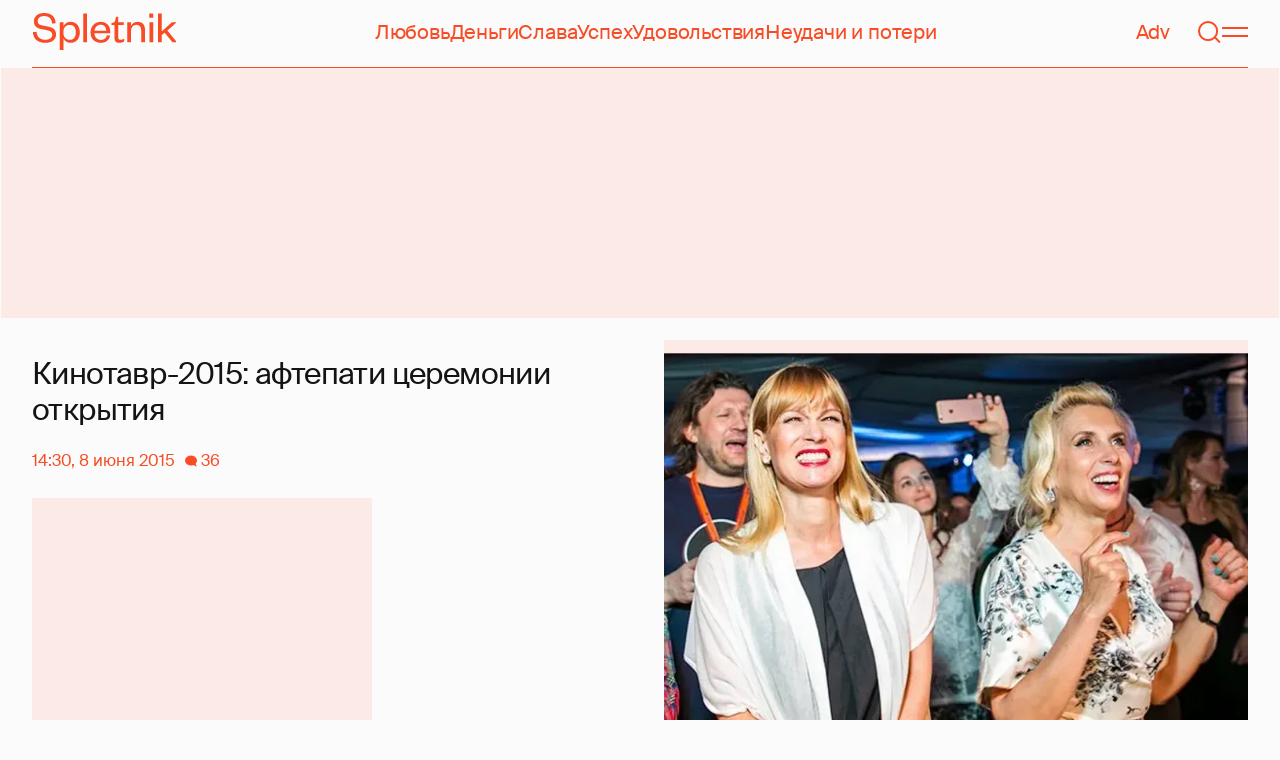

--- FILE ---
content_type: text/html; charset=utf-8
request_url: https://www.google.com/recaptcha/api2/aframe
body_size: 267
content:
<!DOCTYPE HTML><html><head><meta http-equiv="content-type" content="text/html; charset=UTF-8"></head><body><script nonce="loYIZJQZ8C6nsU6Ay4kGsQ">/** Anti-fraud and anti-abuse applications only. See google.com/recaptcha */ try{var clients={'sodar':'https://pagead2.googlesyndication.com/pagead/sodar?'};window.addEventListener("message",function(a){try{if(a.source===window.parent){var b=JSON.parse(a.data);var c=clients[b['id']];if(c){var d=document.createElement('img');d.src=c+b['params']+'&rc='+(localStorage.getItem("rc::a")?sessionStorage.getItem("rc::b"):"");window.document.body.appendChild(d);sessionStorage.setItem("rc::e",parseInt(sessionStorage.getItem("rc::e")||0)+1);localStorage.setItem("rc::h",'1769097442848');}}}catch(b){}});window.parent.postMessage("_grecaptcha_ready", "*");}catch(b){}</script></body></html>

--- FILE ---
content_type: application/javascript; charset=utf-8
request_url: https://fundingchoicesmessages.google.com/f/AGSKWxX2EjrnMlIpQ3UTdTfvrXQ7PWmiqDL5tu7aUVk66-ceMYxENzT11FDqS6g5QQD2AmWl6z3OI8pw7L7Vyek4EEAgiLvR4KsEfNqinFRL_6QArsH_F8h8I1t1E7HggMEUK0VO5py5TTC048EVORA83A2_4F-eCr89W3peOdAgdLb_qaLCk5xj0jvZTULm/__728x90./randomad728x90nsfw./ad-letter./ads/acctid=/ad_popup_
body_size: -1289
content:
window['b077e3b6-acb8-43ca-b144-eb70335601c8'] = true;